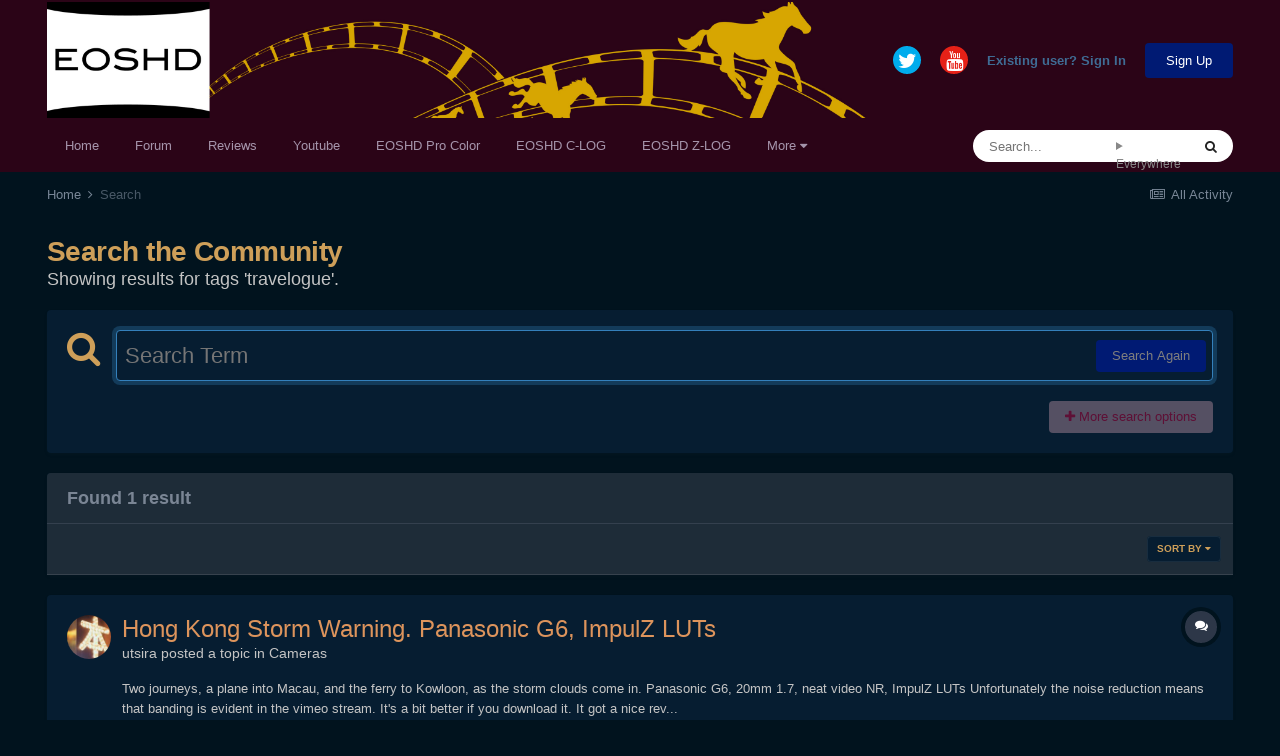

--- FILE ---
content_type: text/html;charset=UTF-8
request_url: https://www.eoshd.com/comments/tags/travelogue/
body_size: 13043
content:
<!DOCTYPE html>
<html lang="en-US" dir="ltr">
	<head>
		<meta charset="utf-8">
        
		<title>Showing results for tags &#039;travelogue&#039;. - EOSHD Forum</title>
		
		
		
		

	<meta name="viewport" content="width=device-width, initial-scale=1">


	
	
		<meta property="og:image" content="https://www.eoshd.com/comments/uploads/monthly_2020_09/1727741594_neweoshdlogo2020bwcopy.jpg.c9e954bdf23fac56ffe89688cc71e0d3.jpg">
	


	<meta name="twitter:card" content="summary_large_image" />


	
		<meta name="twitter:site" content="@EOSHD" />
	


	
		
			
				<meta name="robots" content="noindex">
			
		
	

	
		
			
				<meta property="og:site_name" content="EOSHD Forum">
			
		
	

	
		
			
				<meta property="og:locale" content="en_US">
			
		
	





<link rel="manifest" href="https://www.eoshd.com/comments/manifest.webmanifest/">
<meta name="msapplication-config" content="https://www.eoshd.com/comments/browserconfig.xml/">
<meta name="msapplication-starturl" content="/comments/">
<meta name="application-name" content="EOSHD.com">
<meta name="apple-mobile-web-app-title" content="EOSHD.com">

	<meta name="theme-color" content="#ffffff">


	<meta name="msapplication-TileColor" content="#ffffff">





	

	
		
			<link rel="icon" sizes="36x36" href="https://www.eoshd.com/comments/uploads/monthly_2020_09/android-chrome-36x36.png">
		
	

	
		
			<link rel="icon" sizes="48x48" href="https://www.eoshd.com/comments/uploads/monthly_2020_09/android-chrome-48x48.png">
		
	

	
		
			<link rel="icon" sizes="72x72" href="https://www.eoshd.com/comments/uploads/monthly_2020_09/android-chrome-72x72.png">
		
	

	
		
			<link rel="icon" sizes="96x96" href="https://www.eoshd.com/comments/uploads/monthly_2020_09/android-chrome-96x96.png">
		
	

	
		
			<link rel="icon" sizes="144x144" href="https://www.eoshd.com/comments/uploads/monthly_2020_09/android-chrome-144x144.png">
		
	

	
		
			<link rel="icon" sizes="192x192" href="https://www.eoshd.com/comments/uploads/monthly_2020_09/android-chrome-192x192.png">
		
	

	
		
			<link rel="icon" sizes="256x256" href="https://www.eoshd.com/comments/uploads/monthly_2020_09/android-chrome-256x256.png">
		
	

	
		
			<link rel="icon" sizes="384x384" href="https://www.eoshd.com/comments/uploads/monthly_2020_09/android-chrome-384x384.png">
		
	

	
		
			<link rel="icon" sizes="512x512" href="https://www.eoshd.com/comments/uploads/monthly_2020_09/android-chrome-512x512.png">
		
	

	
		
			<meta name="msapplication-square70x70logo" content="https://www.eoshd.com/comments/uploads/monthly_2020_09/msapplication-square70x70logo.png"/>
		
	

	
		
			<meta name="msapplication-TileImage" content="https://www.eoshd.com/comments/uploads/monthly_2020_09/msapplication-TileImage.png"/>
		
	

	
		
			<meta name="msapplication-square150x150logo" content="https://www.eoshd.com/comments/uploads/monthly_2020_09/msapplication-square150x150logo.png"/>
		
	

	
		
			<meta name="msapplication-wide310x150logo" content="https://www.eoshd.com/comments/uploads/monthly_2020_09/msapplication-wide310x150logo.png"/>
		
	

	
		
			<meta name="msapplication-square310x310logo" content="https://www.eoshd.com/comments/uploads/monthly_2020_09/msapplication-square310x310logo.png"/>
		
	

	
		
			
				<link rel="apple-touch-icon" href="https://www.eoshd.com/comments/uploads/monthly_2020_09/apple-touch-icon-57x57.png">
			
		
	

	
		
			
				<link rel="apple-touch-icon" sizes="60x60" href="https://www.eoshd.com/comments/uploads/monthly_2020_09/apple-touch-icon-60x60.png">
			
		
	

	
		
			
				<link rel="apple-touch-icon" sizes="72x72" href="https://www.eoshd.com/comments/uploads/monthly_2020_09/apple-touch-icon-72x72.png">
			
		
	

	
		
			
				<link rel="apple-touch-icon" sizes="76x76" href="https://www.eoshd.com/comments/uploads/monthly_2020_09/apple-touch-icon-76x76.png">
			
		
	

	
		
			
				<link rel="apple-touch-icon" sizes="114x114" href="https://www.eoshd.com/comments/uploads/monthly_2020_09/apple-touch-icon-114x114.png">
			
		
	

	
		
			
				<link rel="apple-touch-icon" sizes="120x120" href="https://www.eoshd.com/comments/uploads/monthly_2020_09/apple-touch-icon-120x120.png">
			
		
	

	
		
			
				<link rel="apple-touch-icon" sizes="144x144" href="https://www.eoshd.com/comments/uploads/monthly_2020_09/apple-touch-icon-144x144.png">
			
		
	

	
		
			
				<link rel="apple-touch-icon" sizes="152x152" href="https://www.eoshd.com/comments/uploads/monthly_2020_09/apple-touch-icon-152x152.png">
			
		
	

	
		
			
				<link rel="apple-touch-icon" sizes="180x180" href="https://www.eoshd.com/comments/uploads/monthly_2020_09/apple-touch-icon-180x180.png">
			
		
	





<link rel="preload" href="//www.eoshd.com/comments/applications/core/interface/font/fontawesome-webfont.woff2?v=4.7.0" as="font" crossorigin="anonymous">
		




	<link rel='stylesheet' href='https://www.eoshd.com/comments/uploads/css_built_6/341e4a57816af3ba440d891ca87450ff_framework.css?v=d72f08c3d11765323779' media='all'>

	<link rel='stylesheet' href='https://www.eoshd.com/comments/uploads/css_built_6/05e81b71abe4f22d6eb8d1a929494829_responsive.css?v=d72f08c3d11765323779' media='all'>

	<link rel='stylesheet' href='https://www.eoshd.com/comments/uploads/css_built_6/90eb5adf50a8c640f633d47fd7eb1778_core.css?v=d72f08c3d11765323779' media='all'>

	<link rel='stylesheet' href='https://www.eoshd.com/comments/uploads/css_built_6/5a0da001ccc2200dc5625c3f3934497d_core_responsive.css?v=d72f08c3d11765323779' media='all'>

	<link rel='stylesheet' href='https://www.eoshd.com/comments/uploads/css_built_6/f2ef08fd7eaff94a9763df0d2e2aaa1f_streams.css?v=d72f08c3d11765323779' media='all'>

	<link rel='stylesheet' href='https://www.eoshd.com/comments/uploads/css_built_6/802f8406e60523fd5b2af0bb4d7ccf04_search.css?v=d72f08c3d11765323779' media='all'>

	<link rel='stylesheet' href='https://www.eoshd.com/comments/uploads/css_built_6/ae8d39c59d6f1b4d32a059629f12aaf5_search_responsive.css?v=d72f08c3d11765323779' media='all'>





<link rel='stylesheet' href='https://www.eoshd.com/comments/uploads/css_built_6/258adbb6e4f3e83cd3b355f84e3fa002_custom.css?v=d72f08c3d11765323779' media='all'>




		

	
	<script type='text/javascript'>
		var ipsDebug = false;		
	
		var CKEDITOR_BASEPATH = '//www.eoshd.com/comments/applications/core/interface/ckeditor/ckeditor/';
	
		var ipsSettings = {
			
			
			cookie_path: "/comments/",
			
			cookie_prefix: "ips4_",
			
			
			cookie_ssl: true,
			
			upload_imgURL: "https://www.eoshd.com/comments/uploads/set_resources_6/0cb563f8144768654a2205065d13abd6_upload.png",
			message_imgURL: "https://www.eoshd.com/comments/uploads/set_resources_6/0cb563f8144768654a2205065d13abd6_message.png",
			notification_imgURL: "https://www.eoshd.com/comments/uploads/set_resources_6/0cb563f8144768654a2205065d13abd6_notification.png",
			baseURL: "//www.eoshd.com/comments/",
			jsURL: "//www.eoshd.com/comments/applications/core/interface/js/js.php",
			csrfKey: "8dc9ddbdcddea98cd644222f3ad7ef87",
			antiCache: "d72f08c3d11765323779",
			jsAntiCache: "d72f08c3d11731338665",
			disableNotificationSounds: true,
			useCompiledFiles: true,
			links_external: true,
			memberID: 0,
			lazyLoadEnabled: true,
			blankImg: "//www.eoshd.com/comments/applications/core/interface/js/spacer.png",
			googleAnalyticsEnabled: false,
			matomoEnabled: false,
			viewProfiles: true,
			mapProvider: 'none',
			mapApiKey: '',
			pushPublicKey: "BDAYIBJUf7cXyeMzNWRjOwI_wJ3IajwgJmkzxSS_BBN2KyfqUr2pwWu7L-ZH12HXAjNOTYfW9ctd5GaZcPD79pA",
			relativeDates: true
		};
		
		
		
		
			ipsSettings['maxImageDimensions'] = {
				width: 1000,
				height: 750
			};
		
		
	</script>





<script type='text/javascript' src='https://www.eoshd.com/comments/uploads/javascript_global/root_library.js?v=d72f08c3d11731338665' data-ips></script>


<script type='text/javascript' src='https://www.eoshd.com/comments/uploads/javascript_global/root_js_lang_1.js?v=d72f08c3d11731338665' data-ips></script>


<script type='text/javascript' src='https://www.eoshd.com/comments/uploads/javascript_global/root_framework.js?v=d72f08c3d11731338665' data-ips></script>


<script type='text/javascript' src='https://www.eoshd.com/comments/uploads/javascript_core/global_global_core.js?v=d72f08c3d11731338665' data-ips></script>


<script type='text/javascript' src='https://www.eoshd.com/comments/uploads/javascript_global/root_front.js?v=d72f08c3d11731338665' data-ips></script>


<script type='text/javascript' src='https://www.eoshd.com/comments/uploads/javascript_core/front_front_core.js?v=d72f08c3d11731338665' data-ips></script>


<script type='text/javascript' src='https://www.eoshd.com/comments/uploads/javascript_core/front_front_search.js?v=d72f08c3d11731338665' data-ips></script>


<script type='text/javascript' src='https://www.eoshd.com/comments/uploads/javascript_core/front_app.js?v=d72f08c3d11731338665' data-ips></script>


<script type='text/javascript' src='https://www.eoshd.com/comments/uploads/javascript_global/root_map.js?v=d72f08c3d11731338665' data-ips></script>



	<script type='text/javascript'>
		
			ips.setSetting( 'date_format', jQuery.parseJSON('"mm\/dd\/yy"') );
		
			ips.setSetting( 'date_first_day', jQuery.parseJSON('0') );
		
			ips.setSetting( 'ipb_url_filter_option', jQuery.parseJSON('"none"') );
		
			ips.setSetting( 'url_filter_any_action', jQuery.parseJSON('"allow"') );
		
			ips.setSetting( 'bypass_profanity', jQuery.parseJSON('0') );
		
			ips.setSetting( 'emoji_style', jQuery.parseJSON('"native"') );
		
			ips.setSetting( 'emoji_shortcodes', jQuery.parseJSON('true') );
		
			ips.setSetting( 'emoji_ascii', jQuery.parseJSON('true') );
		
			ips.setSetting( 'emoji_cache', jQuery.parseJSON('1650761688') );
		
			ips.setSetting( 'image_jpg_quality', jQuery.parseJSON('85') );
		
			ips.setSetting( 'cloud2', jQuery.parseJSON('false') );
		
			ips.setSetting( 'isAnonymous', jQuery.parseJSON('false') );
		
		
	</script>



<script type='application/ld+json'>
{
    "@context": "http://www.schema.org",
    "publisher": "https://www.eoshd.com/comments/#organization",
    "@type": "WebSite",
    "@id": "https://www.eoshd.com/comments/#website",
    "mainEntityOfPage": "https://www.eoshd.com/comments/",
    "name": "EOSHD Forum",
    "url": "https://www.eoshd.com/comments/",
    "potentialAction": {
        "type": "SearchAction",
        "query-input": "required name=query",
        "target": "https://www.eoshd.com/comments/search/?q={query}"
    },
    "inLanguage": [
        {
            "@type": "Language",
            "name": "English (USA)",
            "alternateName": "en-US"
        }
    ]
}	
</script>

<script type='application/ld+json'>
{
    "@context": "http://www.schema.org",
    "@type": "Organization",
    "@id": "https://www.eoshd.com/comments/#organization",
    "mainEntityOfPage": "https://www.eoshd.com/comments/",
    "name": "EOSHD Forum",
    "url": "https://www.eoshd.com/comments/",
    "logo": {
        "@type": "ImageObject",
        "@id": "https://www.eoshd.com/comments/#logo",
        "url": "https://www.eoshd.com/comments/uploads/monthly_2020_09/eoshd-logo-forum-new-2020.jpg.b0bd3e61ba80f55977d99c0fffeca5e6.jpg"
    },
    "sameAs": [
        "https://twitter.com/EOSHD",
        "https://www.youtube.com/user/EOSHDtube"
    ]
}	
</script>

<script type='application/ld+json'>
{
    "@context": "http://schema.org",
    "@type": "BreadcrumbList",
    "itemListElement": [
        {
            "@type": "ListItem",
            "position": 1,
            "item": {
                "@id": "https://www.eoshd.com/comments/search/",
                "name": "Search"
            }
        }
    ]
}	
</script>


		

	
	<link rel='shortcut icon' href='https://www.eoshd.com/comments/uploads/monthly_2017_09/favicon.ico.8b235de2026d105c00b04d90eb638a2f.ico' type="image/x-icon">

	</head>
	<body class='ipsApp ipsApp_front ipsJS_none ipsClearfix' data-controller='core.front.core.app' data-message="" data-pageApp='core' data-pageLocation='front' data-pageModule='search' data-pageController='search'   >
		
        

        

		  <a href='#ipsLayout_mainArea' class='ipsHide' title='Go to main content on this page' accesskey='m'>Jump to content</a>
		<div id='ipsLayout_header' class='ipsClearfix'>
			





			<header>
				<div class='ipsLayout_container'>
					


<a href='https://www.eoshd.com' id='elLogo' accesskey='1'><img src="https://www.eoshd.com/comments/uploads/monthly_2020_09/eoshd-logo-forum-new-2020.jpg.b0bd3e61ba80f55977d99c0fffeca5e6.jpg" alt='EOSHD Forum'></a>

					
						

	<ul id='elUserNav' class='ipsList_inline cSignedOut ipsResponsive_showDesktop'>
		

	
		<li class='cUserNav_icon'>
			<a href='https://twitter.com/EOSHD' target='_blank' class='cShareLink cShareLink_twitter' rel='noopener noreferrer'><i class='fa fa-twitter'></i></a>
		</li>
	
		<li class='cUserNav_icon'>
			<a href='https://www.youtube.com/user/EOSHDtube' target='_blank' class='cShareLink cShareLink_youtube' rel='noopener noreferrer'><i class='fa fa-youtube'></i></a>
		</li>
	

        
		
        
        
            
            <li id='elSignInLink'>
                <a href='https://www.eoshd.com/comments/login/' id='elUserSignIn'>
                    Existing user? Sign In
                </a>
            </li>
            
        
		
			<li>
				
					<a href='https://www.eoshd.com/comments/register/' data-ipsDialog data-ipsDialog-size='narrow' data-ipsDialog-title='Sign Up' id='elRegisterButton' class='ipsButton ipsButton_normal ipsButton_primary'>Sign Up</a>
				
			</li>
		
	</ul>

						
<ul class='ipsMobileHamburger ipsList_reset ipsResponsive_hideDesktop'>
	<li data-ipsDrawer data-ipsDrawer-drawerElem='#elMobileDrawer'>
		<a href='#'>
			
			
				
			
			
			
			<i class='fa fa-navicon'></i>
		</a>
	</li>
</ul>
					
				</div>
			</header>
			

	<nav data-controller='core.front.core.navBar' class='ipsNavBar_noSubBars ipsResponsive_showDesktop'>
		<div class='ipsNavBar_primary ipsLayout_container ipsNavBar_noSubBars'>
			<ul data-role="primaryNavBar" class='ipsClearfix'>
				


	
		
		
		<li  id='elNavSecondary_15' data-role="navBarItem" data-navApp="core" data-navExt="CustomItem">
			
			
				<a href="https://www.eoshd.com"  data-navItem-id="15" >
					Home<span class='ipsNavBar_active__identifier'></span>
				</a>
			
			
		</li>
	
	

	
		
		
		<li  id='elNavSecondary_16' data-role="navBarItem" data-navApp="core" data-navExt="CustomItem">
			
			
				<a href="https://www.eoshd.com/comments/forum/4-cameras/"  data-navItem-id="16" >
					Forum<span class='ipsNavBar_active__identifier'></span>
				</a>
			
			
		</li>
	
	

	
		
		
		<li  id='elNavSecondary_26' data-role="navBarItem" data-navApp="core" data-navExt="CustomItem">
			
			
				<a href="https://www.eoshd.com/category/review/"  data-navItem-id="26" >
					Reviews<span class='ipsNavBar_active__identifier'></span>
				</a>
			
			
		</li>
	
	

	
		
		
		<li  id='elNavSecondary_27' data-role="navBarItem" data-navApp="core" data-navExt="CustomItem">
			
			
				<a href="https://www.youtube.com/user/EOSHDtube/videos"  data-navItem-id="27" >
					Youtube<span class='ipsNavBar_active__identifier'></span>
				</a>
			
			
		</li>
	
	

	
		
		
		<li  id='elNavSecondary_17' data-role="navBarItem" data-navApp="core" data-navExt="CustomItem">
			
			
				<a href="https://www.eoshd.com/eoshd-pro-color-hdr-v4-a7-iii-a7r-iii/" target='_blank' rel="noopener" data-navItem-id="17" >
					EOSHD Pro Color<span class='ipsNavBar_active__identifier'></span>
				</a>
			
			
		</li>
	
	

	
		
		
		<li  id='elNavSecondary_19' data-role="navBarItem" data-navApp="core" data-navExt="CustomItem">
			
			
				<a href="https://www.eoshd.com/2016/09/now-available-eoshd-picture-profiles-brings-c-log-canon-dslrs-including-1d-x-mark-ii-5d-mark-iv/" target='_blank' rel="noopener" data-navItem-id="19" >
					EOSHD C-LOG<span class='ipsNavBar_active__identifier'></span>
				</a>
			
			
		</li>
	
	

	
		
		
		<li  id='elNavSecondary_24' data-role="navBarItem" data-navApp="core" data-navExt="CustomItem">
			
			
				<a href="https://www.eoshd.com/eoshd-z-log-nikon-z6-z7-d850/" target='_blank' rel="noopener" data-navItem-id="24" >
					EOSHD Z-LOG<span class='ipsNavBar_active__identifier'></span>
				</a>
			
			
		</li>
	
	

	
		
		
		<li  id='elNavSecondary_25' data-role="navBarItem" data-navApp="core" data-navExt="CustomItem">
			
			
				<a href="https://www.eoshd.com/eoshd-shooters-guides/" target='_blank' rel="noopener" data-navItem-id="25" >
					EOSHD Shooter's Guides<span class='ipsNavBar_active__identifier'></span>
				</a>
			
			
		</li>
	
	

				<li class='ipsHide' id='elNavigationMore' data-role='navMore'>
					<a href='#' data-ipsMenu data-ipsMenu-appendTo='#elNavigationMore' id='elNavigationMore_dropdown'>More</a>
					<ul class='ipsNavBar_secondary ipsHide' data-role='secondaryNavBar'>
						<li class='ipsHide' id='elNavigationMore_more' data-role='navMore'>
							<a href='#' data-ipsMenu data-ipsMenu-appendTo='#elNavigationMore_more' id='elNavigationMore_more_dropdown'>More <i class='fa fa-caret-down'></i></a>
							<ul class='ipsHide ipsMenu ipsMenu_auto' id='elNavigationMore_more_dropdown_menu' data-role='moreDropdown'></ul>
						</li>
					</ul>
				</li>
			</ul>
			

	<div id="elSearchWrapper">
		<div id='elSearch' data-controller="core.front.core.quickSearch">
			<form accept-charset='utf-8' action='//www.eoshd.com/comments/search/?do=quicksearch' method='post'>
                <input type='search' id='elSearchField' placeholder='Search...' name='q' autocomplete='off' aria-label='Search'>
                <details class='cSearchFilter' style="font-size:12px;width:150px;padding-top:7px;color:#888888;">
                    <summary class='cSearchFilter__text'></summary>
                    <ul class='cSearchFilter__menu' style="background:#ffffff;padding-right:10px;padding-left:10px;width:150px;">
                        
                        <li><label><input type="radio" name="type" value="all"  checked><span class='cSearchFilter__menuText'>Everywhere</span></label></li>
                        
                        
                            <li><label><input type="radio" name="type" value="core_statuses_status"><span class='cSearchFilter__menuText'>Status Updates</span></label></li>
                        
                            <li><label><input type="radio" name="type" value="forums_topic"><span class='cSearchFilter__menuText'>Topics</span></label></li>
                        
                            <li><label><input type="radio" name="type" value="cms_pages_pageitem"><span class='cSearchFilter__menuText'>Pages</span></label></li>
                        
                            <li><label><input type="radio" name="type" value="cms_records1"><span class='cSearchFilter__menuText'>Article</span></label></li>
                        
                            <li><label><input type="radio" name="type" value="core_members"><span class='cSearchFilter__menuText'>Members</span></label></li>
                        
                    </ul>
                </details>
				<button class='cSearchSubmit' type="submit" aria-label='Search'><i class="fa fa-search"></i></button>
			</form>
		</div>
	</div>

		</div>
	</nav>

			
<ul id='elMobileNav' class='ipsResponsive_hideDesktop' data-controller='core.front.core.mobileNav'>
	
		
			<li id='elMobileBreadcrumb'>
				<a href='https://www.eoshd.com/comments/'>
					<span>Home</span>
				</a>
			</li>
		
	
	
	
	<li >
		<a data-action="defaultStream" href='https://www.eoshd.com/comments/discover/'><i class="fa fa-newspaper-o" aria-hidden="true"></i></a>
	</li>

	

	
		<li class='ipsJS_show'>
			<a href='https://www.eoshd.com/comments/search/'><i class='fa fa-search'></i></a>
		</li>
	
</ul>
		</div>
		<main id='ipsLayout_body' class='ipsLayout_container'>
			<div id='ipsLayout_contentArea'>
				<div id='ipsLayout_contentWrapper'>
					
<nav class='ipsBreadcrumb ipsBreadcrumb_top ipsFaded_withHover'>
	

	<ul class='ipsList_inline ipsPos_right'>
		
		<li >
			<a data-action="defaultStream" class='ipsType_light '  href='https://www.eoshd.com/comments/discover/'><i class="fa fa-newspaper-o" aria-hidden="true"></i> <span>All Activity</span></a>
		</li>
		
	</ul>

	<ul data-role="breadcrumbList">
		<li>
			<a title="Home" href='https://www.eoshd.com/comments/'>
				<span>Home <i class='fa fa-angle-right'></i></span>
			</a>
		</li>
		
		
			<li>
				
					<a href='https://www.eoshd.com/comments/search/'>
						<span>Search </span>
					</a>
				
			</li>
		
	</ul>
</nav>
					
					<div id='ipsLayout_mainArea'>
						
						
						
						

	




						

<div data-controller='core.front.search.main' data-baseURL='https://www.eoshd.com/comments/search/'>
	<div class='ipsResponsive_hidePhone ipsPageHeader'>
		<h1 class='ipsType_pageTitle'>Search the Community</h1>
		<p class='ipsType_reset ipsType_large ' data-role='searchBlurb'>Showing results for tags &#039;travelogue&#039;.</p>
	</div>
	
	

	<div class='ipsBox ipsPadding ipsResponsive_pull ipsMargin_top' data-controller='core.front.search.filters' id='elSearchFilters'>
		


<form accept-charset='utf-8' class="ipsForm ipsForm_vertical" method='post' action='https://www.eoshd.com/comments/tags/travelogue/' data-ipsForm id='elSearchFilters_content'>
	<input type="hidden" name="form_submitted" value="1">
	
		<input type="hidden" name="csrfKey" value="8dc9ddbdcddea98cd644222f3ad7ef87">
	
		<input type="hidden" name="sortby" value="relevancy">
	

	

	<div class='ipsFlex ipsFlex-ai:start ipsGap cSearchMainBar'>
		<button type='submit' class='ipsFlex-flex:00 cSearchPretendButton' tabindex='-1'><i class='fa fa-search ipsType_huge'></i></button>
		<div class='ipsFlex-flex:11'>
			<div class='cSearchWrapper'>
				<input type='text' id='elMainSearchInput' name='q' value='' placeholder='Search Term' autofocus class='ipsField_primary ipsField_fullWidth'>
				<div class='cSearchWrapper__button'>
					<button type='submit' id='elSearchSubmit' class='ipsButton ipsButton_primary ipsButton_verySmall ipsPos_right ipsResponsive_hidePhone ' data-action='searchAgain'>Search Again</button>
				</div>
			</div>
			<div class='ipsFlex ipsFlex-ai:center ipsFlex-fw:wrap'>
				<div class='ipsFlex-flex:11 ipsType_brandedLinks'>
					<div class='ipsMargin_top' data-role="hints">
					

			
				</div>
				</div>
				<div>
					<p class='ipsType_reset ipsMargin_top ' data-action='showFilters'>
						<a href='#' class='ipsButton ipsButton_light ipsButton_verySmall'><i class='fa fa-plus'></i> More search options</a>
					</p>
				</div>
			</div>
		</div>
	</div>

	<div data-role='searchFilters' class='ipsSpacer_top ipsBox ipsBox--child ipsHide'>
		
		<div class='ipsTabs ipsTabs_stretch ipsClearfix' id='elTabs_search' data-ipsTabBar data-ipsTabBar-contentArea='#elTabs_search_content'>
			<a href="#elTabs_search" data-action="expandTabs"><i class="fa fa-caret-down"></i></a>
			<ul role='tablist'>
				<li>
					<a href='#' id="elTab_searchContent" class="ipsTabs_item ipsTabs_activeItem ipsType_center" title="Search in our content" role="tab" aria-selected="true">
						Content Search
					</a>
				</li>
				<li>
					<a href='#' id="elTab_searchMembers" class="ipsTabs_item  ipsType_center" title="Search our members" role="tab" >
						Member Search
					</a>
				</li>
			</ul>
		</div>
		
		<section id='elTabs_search_content' class='ipsTabs_panels'>
			<div id='ipsTabs_elTabs_search_elTab_searchContent_panel' class='ipsTabs_panel' data-tabType='content'>
				<div class='ipsPad_double'>
					<div class=''>		
						<ul class='ipsList_reset'>
							
								
									<li class='ipsSpacer_half  ipsFieldRow_fullWidth' data-role='searchTags'>
										<h3 class="ipsType_reset ipsType_large cStreamForm_title ipsSpacer_bottom ipsSpacer_half">Search By Tags</h3>
										



	





	
		


<div>

<textarea
	name="tags"
	id='elInput_tags'
	class=""
	
	
	
	
	data-ipsAutocomplete
	
	data-ipsAutocomplete-forceLower
	data-ipsAutocomplete-lang='ac_optional'
	
	
	
	
	
	
	
	
	
	data-ipsAutocomplete-minimized
>travelogue</textarea>




</div>









										<span class='ipsType_light ipsType_small'>Type tags separated by commas.</span>
									</li>
								
								
									<li class='ipsSpacer_top ipsSpacer_half ipsHide' data-role='searchTermsOrTags'>
										<ul class='ipsFieldRow_content ipsList_reset'>
											<li class='ipsFieldRow_inlineCheckbox'>
												<span class='ipsCustomInput'>
													<input type='radio' name="eitherTermsOrTags" value="or" id='elRadio_eitherTermsOrTags_or' checked>
													<span></span>
												</span> <label for='elRadio_eitherTermsOrTags_or'>Match term <strong>OR</strong> tags</label>
											</li>
											<li class='ipsFieldRow_inlineCheckbox'>
												<span class='ipsCustomInput'>
													<input type='radio' name="eitherTermsOrTags" value="and" id='elRadio_eitherTermsOrTags_and' >
													<span></span>
												</span> <label for='elRadio_eitherTermsOrTags_and'>Match term <strong>AND</strong> tags</label>
											</li>
										</ul>
									</li>
								
							
							
								<li class='ipsSpacer_top ipsHide ipsFieldRow_fullWidth' data-role='searchAuthors'>
									<h3 class="ipsType_reset ipsType_large cStreamForm_title ipsSpacer_bottom ipsSpacer_half">Search By Author</h3>
									



	






<div>

<textarea
	name="author"
	id='elInput_author'
	class=""
	
	
	
	
	data-ipsAutocomplete
	
	
	data-ipsAutocomplete-lang='mem_optional'
	data-ipsAutocomplete-maxItems='1'
	
		data-ipsAutocomplete-unique
	
	
		data-ipsAutocomplete-dataSource="https://www.eoshd.com/comments/index.php?app=core&amp;module=system&amp;controller=ajax&amp;do=findMember"
		data-ipsAutocomplete-queryParam='input'
	
	
		data-ipsAutocomplete-resultItemTemplate="core.autocomplete.memberItem"
	
	
	
	data-ipsAutocomplete-minAjaxLength='3'
	data-ipsAutocomplete-disallowedCharacters='[]'
	data-ipsAutocomplete-commaTrigger='false'
	
></textarea>




</div>









								</li>
							
						</ul>
						
							<ul class="ipsList_inline ipsType_normal ipsJS_show">
								
								
									<li><a href="#" data-action="searchByAuthors" data-opens='searchAuthors'><i class="fa fa-plus"></i> Search By Author</a></li>
								
							</ul>
						
					</div>

					<div class='ipsGrid ipsGrid_collapsePhone ipsSpacer_top ipsSpacer_double'>
						
							
							<div class='ipsGrid_span3'>
								<h3 class="ipsType_reset ipsType_large cStreamForm_title ipsSpacer_bottom ipsSpacer_half">Content Type</h3>
								<ul class="ipsSideMenu_list ipsSideMenu_withRadios ipsSideMenu_small ipsType_normal" data-role='searchApp' data-ipsSideMenu data-ipsSideMenu-type="radio" data-ipsSideMenu-responsive="false">
									
										
										<li>
											<span id='elSearchToggle_' class='ipsSideMenu_item ipsSideMenu_itemActive' data-ipsMenuValue=''>
												<input type="radio" name="type" value="" checked id="elRadio_type_" data-control="toggle" data-toggles="club" data-toggle-visibleCheck='#elSearchToggle_'>
												<label for='elRadio_type_' id='elField_type__label' data-role='searchAppTitle'>All Content</label>
											</span>
										</li>
									
										
										<li>
											<span id='elSearchToggle_core_statuses_status' class='ipsSideMenu_item ' data-ipsMenuValue='core_statuses_status'>
												<input type="radio" name="type" value="core_statuses_status"  id="elRadio_type_core_statuses_status" data-control="toggle" data-toggles="core_statuses_status_node,search_min_comments" data-toggle-visibleCheck='#elSearchToggle_core_statuses_status'>
												<label for='elRadio_type_core_statuses_status' id='elField_type_core_statuses_status_label' data-role='searchAppTitle'>Status Updates</label>
											</span>
										</li>
									
										
										<li>
											<span id='elSearchToggle_forums_topic' class='ipsSideMenu_item ' data-ipsMenuValue='forums_topic'>
												<input type="radio" name="type" value="forums_topic"  id="elRadio_type_forums_topic" data-control="toggle" data-toggles="forums_topic_node,search_min_views,search_min_replies" data-toggle-visibleCheck='#elSearchToggle_forums_topic'>
												<label for='elRadio_type_forums_topic' id='elField_type_forums_topic_label' data-role='searchAppTitle'>Topics</label>
											</span>
										</li>
									
										
										<li>
											<span id='elSearchToggle_cms_pages_pageitem' class='ipsSideMenu_item ' data-ipsMenuValue='cms_pages_pageitem'>
												<input type="radio" name="type" value="cms_pages_pageitem"  id="elRadio_type_cms_pages_pageitem" data-control="toggle" data-toggles="cms_pages_pageitem_node" data-toggle-visibleCheck='#elSearchToggle_cms_pages_pageitem'>
												<label for='elRadio_type_cms_pages_pageitem' id='elField_type_cms_pages_pageitem_label' data-role='searchAppTitle'>Pages</label>
											</span>
										</li>
									
										
										<li>
											<span id='elSearchToggle_cms_records1' class='ipsSideMenu_item ' data-ipsMenuValue='cms_records1'>
												<input type="radio" name="type" value="cms_records1"  id="elRadio_type_cms_records1" data-control="toggle" data-toggles="cms_records1_node,search_min_views,search_min_comments,search_min_reviews" data-toggle-visibleCheck='#elSearchToggle_cms_records1'>
												<label for='elRadio_type_cms_records1' id='elField_type_cms_records1_label' data-role='searchAppTitle'>Article</label>
											</span>
										</li>
									
								</ul>
								
								
									<br>
									
										<div id="forums_topic_node">
											<h3 class="ipsType_reset ipsType_large cStreamForm_title ipsSpacer_bottom ipsSpacer_half">Forums</h3>
											
<div class='ipsSelectTree ipsJS_show' data-name='forums_topic_node' data-ipsSelectTree data-ipsSelectTree-url="https://www.eoshd.com/comments/tags/travelogue/?_nodeSelectName=forums_topic_node" data-ipsSelectTree-multiple data-ipsSelectTree-selected='[]'>
	<input type="hidden" name="forums_topic_node" value="" data-role="nodeValue">
	<div class='ipsSelectTree_value ipsSelectTree_placeholder'></div>
	<span class='ipsSelectTree_expand'><i class='fa fa-chevron-down'></i></span>
	<div class='ipsSelectTree_nodes ipsHide'>
		<div data-role='nodeList' class='ipsScrollbar'>
			
				

	<ul class='ipsList_reset'>
		
			
				<li>
					
						
							<div class='ipsSelectTree_item ipsSelectTree_itemDisabled ipsSelectTree_withChildren ipsSelectTree_itemOpen' data-id="24" data-breadcrumb='[]' data-childrenloaded="true">
								
									<a href='#' data-action="getChildren" class='ipsSelectTree_toggle'></a>
								
								<span data-role="nodeTitle">
									
										EOSHD
									
								</span>
							</div>
							
								<div data-role="childWrapper">
									

	<ul class='ipsList_reset'>
		
			
				<li>
					
						<div data-action="nodeSelect" class='ipsSelectTree_item ipsSelectTree_withChildren ' data-id="4" data-breadcrumb='[&quot;EOSHD&quot;]'  >
							
								<a href='#' data-action="getChildren" class='ipsSelectTree_toggle'></a>
							
							<span data-role="nodeTitle">
								
									Cameras
								
							</span>
						</div>
						
					
				</li>
			
		
		
	</ul>

								</div>
							
						
					
				</li>
			
		
		
	</ul>

			
		</div>
		
	</div>
</div>

<noscript>
	
		<a href="https://www.eoshd.com/comments/tags/travelogue/?_nodeSelectName=forums_topic_node&amp;_noJs=1">Click here to reload the page in order to enable certain features</a>
	
</noscript>
										</div>
									
										<div id="cms_records1_node">
											<h3 class="ipsType_reset ipsType_large cStreamForm_title ipsSpacer_bottom ipsSpacer_half">Categories</h3>
											
<div class='ipsSelectTree ipsJS_show' data-name='cms_records1_node' data-ipsSelectTree data-ipsSelectTree-url="https://www.eoshd.com/comments/tags/travelogue/?_nodeSelectName=cms_records1_node" data-ipsSelectTree-multiple data-ipsSelectTree-selected='[]'>
	<input type="hidden" name="cms_records1_node" value="" data-role="nodeValue">
	<div class='ipsSelectTree_value ipsSelectTree_placeholder'></div>
	<span class='ipsSelectTree_expand'><i class='fa fa-chevron-down'></i></span>
	<div class='ipsSelectTree_nodes ipsHide'>
		<div data-role='nodeList' class='ipsScrollbar'>
			
				

	<ul class='ipsList_reset'>
		
			
				<li>
					
						<div data-action="nodeSelect" class='ipsSelectTree_item  ' data-id="1" data-breadcrumb='[]'  >
							
							<span data-role="nodeTitle">
								
									Forum News
								
							</span>
						</div>
						
					
				</li>
			
		
		
	</ul>

			
		</div>
		
	</div>
</div>

<noscript>
	
		<a href="https://www.eoshd.com/comments/tags/travelogue/?_nodeSelectName=cms_records1_node&amp;_noJs=1">Click here to reload the page in order to enable certain features</a>
	
</noscript>
										</div>
									
								
								
								

								<hr class='ipsHr ipsSpacer_both ipsResponsive_showPhone ipsResponsive_block'>
							</div>
						
						<div class='ipsGrid_span9'>
							<div class='ipsGrid_span9' data-role='searchFilters' id='elSearchFiltersMain'>
								<div class='ipsGrid ipsGrid_collapsePhone'>
									<div class='ipsGrid_span6'>
										<h3 class="ipsType_reset ipsType_large cStreamForm_title">Find results in...</h3>
										<ul class='ipsSideMenu_list ipsSideMenu_withRadios ipsSideMenu_small ipsType_normal ipsSpacer_top ipsSpacer_half' role="radiogroup" data-ipsSideMenu data-ipsSideMenu-type="radio" data-ipsSideMenu-responsive="false" data-filterType='searchIn'>
											
												<li>
													<span class='ipsSideMenu_item ipsSideMenu_itemActive' data-ipsMenuValue='all'>
														<input type="radio" name="search_in" value="all" checked id="elRadio_searchIn_full_all">
														<label for='elRadio_searchIn_full_all' id='elField_searchIn_full_label_all'>Content titles and body</label>
													</span>
												</li>
											
												<li>
													<span class='ipsSideMenu_item ' data-ipsMenuValue='titles'>
														<input type="radio" name="search_in" value="titles"  id="elRadio_searchIn_full_titles">
														<label for='elRadio_searchIn_full_titles' id='elField_searchIn_full_label_titles'>Content titles only</label>
													</span>
												</li>
											
										</ul>
									</div>
									<div class='ipsGrid_span6'>
										<h3 class="ipsType_reset ipsType_large cStreamForm_title">Find results that contain...</h3>
										<ul class='ipsSideMenu_list ipsSideMenu_withRadios ipsSideMenu_small ipsType_normal ipsSpacer_top ipsSpacer_half' role="radiogroup" data-ipsSideMenu data-ipsSideMenu-type="radio" data-ipsSideMenu-responsive="false" data-filterType='andOr'>
											
												<li>
													<span class='ipsSideMenu_item ' data-ipsMenuValue='and'>
														<input type="radio" name="search_and_or" value="and"  id="elRadio_andOr_full_and">
														<label for='elRadio_andOr_full_and' id='elField_andOr_full_label_and'><em>All</em> of my search term words</label>
													</span>
												</li>
											
												<li>
													<span class='ipsSideMenu_item ipsSideMenu_itemActive' data-ipsMenuValue='or'>
														<input type="radio" name="search_and_or" value="or" checked id="elRadio_andOr_full_or">
														<label for='elRadio_andOr_full_or' id='elField_andOr_full_label_or'><em>Any</em> of my search term words</label>
													</span>
												</li>
											
										</ul>
									</div>
								</div>
								<br>
								<div class='ipsGrid ipsGrid_collapsePhone'>
									
										<div class='ipsGrid_span6'>
											<h3 class="ipsType_reset ipsType_large cStreamForm_title">Date Created</h3>
											<ul class="ipsSideMenu_list ipsSideMenu_withRadios ipsSideMenu_small ipsType_normal ipsSpacer_top ipsSpacer_half" role="radiogroup" data-ipsSideMenu data-ipsSideMenu-type="radio" data-ipsSideMenu-responsive="false" data-filterType='dateCreated'>
												
													<li>
														<span class='ipsSideMenu_item ipsSideMenu_itemActive' data-ipsMenuValue='any'>
															<input type="radio" name="startDate" value="any" checked id="elRadio_startDate_any">
															<label for='elRadio_startDate_any' id='elField_startDate_label_any'>Any</label>
														</span>
													</li>
												
													<li>
														<span class='ipsSideMenu_item ' data-ipsMenuValue='day'>
															<input type="radio" name="startDate" value="day"  id="elRadio_startDate_day">
															<label for='elRadio_startDate_day' id='elField_startDate_label_day'>Last 24 hours</label>
														</span>
													</li>
												
													<li>
														<span class='ipsSideMenu_item ' data-ipsMenuValue='week'>
															<input type="radio" name="startDate" value="week"  id="elRadio_startDate_week">
															<label for='elRadio_startDate_week' id='elField_startDate_label_week'>Last week</label>
														</span>
													</li>
												
													<li>
														<span class='ipsSideMenu_item ' data-ipsMenuValue='month'>
															<input type="radio" name="startDate" value="month"  id="elRadio_startDate_month">
															<label for='elRadio_startDate_month' id='elField_startDate_label_month'>Last month</label>
														</span>
													</li>
												
													<li>
														<span class='ipsSideMenu_item ' data-ipsMenuValue='six_months'>
															<input type="radio" name="startDate" value="six_months"  id="elRadio_startDate_six_months">
															<label for='elRadio_startDate_six_months' id='elField_startDate_label_six_months'>Last six months</label>
														</span>
													</li>
												
													<li>
														<span class='ipsSideMenu_item ' data-ipsMenuValue='year'>
															<input type="radio" name="startDate" value="year"  id="elRadio_startDate_year">
															<label for='elRadio_startDate_year' id='elField_startDate_label_year'>Last year</label>
														</span>
													</li>
												
													<li>
														<span class='ipsSideMenu_item ' data-ipsMenuValue='custom'>
															<input type="radio" name="startDate" value="custom"  id="elRadio_startDate_custom">
															<label for='elRadio_startDate_custom' id='elField_startDate_label_custom'>Custom</label>
														</span>
													</li>
												
												<li class='ipsGrid ipsGrid_collapsePhone cStreamForm_dates ipsAreaBackground_light ipsPad_half ipsJS_hide' data-role="dateForm">
													<div class='ipsGrid_span6'>
														<h4 class='ipsType_minorHeading'>started by</h4>
														<input type='date' name='startDateCustom[start]' data-control='date' data-role='start' value=''>	
													</div>
													<div class='ipsGrid_span6'>
														<h4 class='ipsType_minorHeading'>end</h4>
														<input type='date' name='startDateCustom[end]' data-control='date' data-role='end' value=''>
													</div>
												</li>
											</ul>
											<hr class='ipsHr ipsSpacer_both ipsResponsive_showPhone ipsResponsive_block'>
										</div>
									
									
										<div class='ipsGrid_span6'>
											<h3 class="ipsType_reset ipsType_large cStreamForm_title">Last Updated</h3>
											<ul class="ipsSideMenu_list ipsSideMenu_withRadios ipsSideMenu_small ipsType_normal ipsSpacer_top ipsSpacer_half" role="radiogroup" data-ipsSideMenu data-ipsSideMenu-type="radio" data-ipsSideMenu-responsive="false" data-filterType='dateUpdated'>
												
													<li>
														<span class='ipsSideMenu_item ipsSideMenu_itemActive' data-ipsMenuValue='any'>
															<input type="radio" name="updatedDate" value="any" checked id="elRadio_updatedDate_any">
															<label for='elRadio_updatedDate_any' id='elField_updatedDate_label_any'>Any</label>
														</span>
													</li>
												
													<li>
														<span class='ipsSideMenu_item ' data-ipsMenuValue='day'>
															<input type="radio" name="updatedDate" value="day"  id="elRadio_updatedDate_day">
															<label for='elRadio_updatedDate_day' id='elField_updatedDate_label_day'>Last 24 hours</label>
														</span>
													</li>
												
													<li>
														<span class='ipsSideMenu_item ' data-ipsMenuValue='week'>
															<input type="radio" name="updatedDate" value="week"  id="elRadio_updatedDate_week">
															<label for='elRadio_updatedDate_week' id='elField_updatedDate_label_week'>Last week</label>
														</span>
													</li>
												
													<li>
														<span class='ipsSideMenu_item ' data-ipsMenuValue='month'>
															<input type="radio" name="updatedDate" value="month"  id="elRadio_updatedDate_month">
															<label for='elRadio_updatedDate_month' id='elField_updatedDate_label_month'>Last month</label>
														</span>
													</li>
												
													<li>
														<span class='ipsSideMenu_item ' data-ipsMenuValue='six_months'>
															<input type="radio" name="updatedDate" value="six_months"  id="elRadio_updatedDate_six_months">
															<label for='elRadio_updatedDate_six_months' id='elField_updatedDate_label_six_months'>Last six months</label>
														</span>
													</li>
												
													<li>
														<span class='ipsSideMenu_item ' data-ipsMenuValue='year'>
															<input type="radio" name="updatedDate" value="year"  id="elRadio_updatedDate_year">
															<label for='elRadio_updatedDate_year' id='elField_updatedDate_label_year'>Last year</label>
														</span>
													</li>
												
													<li>
														<span class='ipsSideMenu_item ' data-ipsMenuValue='custom'>
															<input type="radio" name="updatedDate" value="custom"  id="elRadio_updatedDate_custom">
															<label for='elRadio_updatedDate_custom' id='elField_updatedDate_label_custom'>Custom</label>
														</span>
													</li>
												
												<li class='ipsGrid ipsGrid_collapsePhone cStreamForm_dates ipsAreaBackground_light ipsPad_half ipsJS_hide' data-role="dateForm">
													<div class='ipsGrid_span6'>
														<h4 class='ipsType_minorHeading'>started by</h4>
														<input type='date' name='updatedDateCustom[start]' data-control='date' data-role='start' value=''>	
													</div>
													<div class='ipsGrid_span6'>
														<h4 class='ipsType_minorHeading'>end</h4>
														<input type='date' name='updatedDateCustom[end]' data-control='date' data-role='end' value=''>
													</div>
												</li>
											</ul>
										</div>
									
								</div>

								<hr class='ipsHr'>

								<h3 class="ipsType_reset ipsType_large cStreamForm_title" id="elSearch_filter_by_number">Filter by number of...</h3>
								<ul class="ipsList_inline ipsSpacer_top ipsSpacer_half ipsType_normal">
									
										
									
										
									
										
									
										
									
										
									
										
									
										
									
										
									
										
									
										
									
										
											<li id='search_min_comments'>
												<a href="#elSearch_search_min_comments_menu" data-ipsMenu data-ipsMenu-appendTo='#elSearchFilters_content' data-ipsMenu-closeOnClick='false' id='elSearch_search_min_comments' data-role='search_min_comments_link'><span class='ipsBadge ipsBadge_small ipsBadge_style1 ipsHide' data-role='fieldCount'>0</span> Comments <i class='fa fa-caret-down'></i></a>
												<div class='ipsMenu ipsMenu_medium ipsFieldRow_fullWidth ipsPad ipsHide' id='elSearch_search_min_comments_menu'>
													<h4 class="ipsType_reset ipsType_minorHeading ipsSpacer_bottom ipsSpacer_half">Minimum number of comments</h4>
													<div class='ipsFieldRow_fullWidth'>
														


<input
	type="number"
	name="search_min_comments"
	
	size="5"
	
	
		value="0"
	
	class="ipsField_short"
	
		min="0"
	
	
	
		step="any"
	
	
	
>




													</div>
												</div>
											</li>
										
									
										
											<li id='search_min_replies'>
												<a href="#elSearch_search_min_replies_menu" data-ipsMenu data-ipsMenu-appendTo='#elSearchFilters_content' data-ipsMenu-closeOnClick='false' id='elSearch_search_min_replies' data-role='search_min_replies_link'><span class='ipsBadge ipsBadge_small ipsBadge_style1 ipsHide' data-role='fieldCount'>0</span> Replies <i class='fa fa-caret-down'></i></a>
												<div class='ipsMenu ipsMenu_medium ipsFieldRow_fullWidth ipsPad ipsHide' id='elSearch_search_min_replies_menu'>
													<h4 class="ipsType_reset ipsType_minorHeading ipsSpacer_bottom ipsSpacer_half">Minimum number of replies</h4>
													<div class='ipsFieldRow_fullWidth'>
														


<input
	type="number"
	name="search_min_replies"
	
	size="5"
	
	
		value="0"
	
	class="ipsField_short"
	
		min="0"
	
	
	
		step="any"
	
	
	
>




													</div>
												</div>
											</li>
										
									
										
											<li id='search_min_reviews'>
												<a href="#elSearch_search_min_reviews_menu" data-ipsMenu data-ipsMenu-appendTo='#elSearchFilters_content' data-ipsMenu-closeOnClick='false' id='elSearch_search_min_reviews' data-role='search_min_reviews_link'><span class='ipsBadge ipsBadge_small ipsBadge_style1 ipsHide' data-role='fieldCount'>0</span> Reviews <i class='fa fa-caret-down'></i></a>
												<div class='ipsMenu ipsMenu_medium ipsFieldRow_fullWidth ipsPad ipsHide' id='elSearch_search_min_reviews_menu'>
													<h4 class="ipsType_reset ipsType_minorHeading ipsSpacer_bottom ipsSpacer_half">Minimum number of reviews</h4>
													<div class='ipsFieldRow_fullWidth'>
														


<input
	type="number"
	name="search_min_reviews"
	
	size="5"
	
	
		value="0"
	
	class="ipsField_short"
	
		min="0"
	
	
	
		step="any"
	
	
	
>




													</div>
												</div>
											</li>
										
									
										
											<li id='search_min_views'>
												<a href="#elSearch_search_min_views_menu" data-ipsMenu data-ipsMenu-appendTo='#elSearchFilters_content' data-ipsMenu-closeOnClick='false' id='elSearch_search_min_views' data-role='search_min_views_link'><span class='ipsBadge ipsBadge_small ipsBadge_style1 ipsHide' data-role='fieldCount'>0</span> Views <i class='fa fa-caret-down'></i></a>
												<div class='ipsMenu ipsMenu_medium ipsFieldRow_fullWidth ipsPad ipsHide' id='elSearch_search_min_views_menu'>
													<h4 class="ipsType_reset ipsType_minorHeading ipsSpacer_bottom ipsSpacer_half">Minimum number of views</h4>
													<div class='ipsFieldRow_fullWidth'>
														


<input
	type="number"
	name="search_min_views"
	
	size="5"
	
	
		value="0"
	
	class="ipsField_short"
	
		min="0"
	
	
	
		step="any"
	
	
	
>




													</div>
												</div>
											</li>
										
									
								</ul>
							</div>
						</div>
					</div>
				</div>
			</div>
			
				<div id='ipsTabs_elTabs_search_elTab_searchMembers_panel' class='ipsTabs_panel' data-tabType='members'>
					
					
					
					<div class='ipsPad_double'>
						<span class='ipsJS_hide'>
							<input type="radio" name="type" value="core_members"  id="elRadio_type_core_members">
							<label for='elRadio_type_core_members' id='elField_type_core_members_label' data-role='searchAppTitle'>Members</label>
						</span>
						<div class='ipsGrid ipsGrid_collapsePhone'>
							<div class='ipsGrid_span4'>
								
									<h3 class="ipsType_reset ipsType_large cStreamForm_title">Joined</h3>
									<ul class="ipsSideMenu_list ipsSideMenu_withRadios ipsSideMenu_small ipsType_normal ipsSpacer_top ipsSpacer_half" role="radiogroup" data-ipsSideMenu data-ipsSideMenu-type="radio" data-ipsSideMenu-responsive="false" data-filterType='joinedDate'>
										
											<li>
												<span class='ipsSideMenu_item ipsSideMenu_itemActive' data-ipsMenuValue='any'>
													<input type="radio" name="joinedDate" value="any" checked id="elRadio_joinedDate_any">
													<label for='elRadio_joinedDate_any' id='elField_joinedDate_label_any'>Any</label>
												</span>
											</li>
										
											<li>
												<span class='ipsSideMenu_item ' data-ipsMenuValue='day'>
													<input type="radio" name="joinedDate" value="day"  id="elRadio_joinedDate_day">
													<label for='elRadio_joinedDate_day' id='elField_joinedDate_label_day'>Last 24 hours</label>
												</span>
											</li>
										
											<li>
												<span class='ipsSideMenu_item ' data-ipsMenuValue='week'>
													<input type="radio" name="joinedDate" value="week"  id="elRadio_joinedDate_week">
													<label for='elRadio_joinedDate_week' id='elField_joinedDate_label_week'>Last week</label>
												</span>
											</li>
										
											<li>
												<span class='ipsSideMenu_item ' data-ipsMenuValue='month'>
													<input type="radio" name="joinedDate" value="month"  id="elRadio_joinedDate_month">
													<label for='elRadio_joinedDate_month' id='elField_joinedDate_label_month'>Last month</label>
												</span>
											</li>
										
											<li>
												<span class='ipsSideMenu_item ' data-ipsMenuValue='six_months'>
													<input type="radio" name="joinedDate" value="six_months"  id="elRadio_joinedDate_six_months">
													<label for='elRadio_joinedDate_six_months' id='elField_joinedDate_label_six_months'>Last six months</label>
												</span>
											</li>
										
											<li>
												<span class='ipsSideMenu_item ' data-ipsMenuValue='year'>
													<input type="radio" name="joinedDate" value="year"  id="elRadio_joinedDate_year">
													<label for='elRadio_joinedDate_year' id='elField_joinedDate_label_year'>Last year</label>
												</span>
											</li>
										
											<li>
												<span class='ipsSideMenu_item ' data-ipsMenuValue='custom'>
													<input type="radio" name="joinedDate" value="custom"  id="elRadio_joinedDate_custom">
													<label for='elRadio_joinedDate_custom' id='elField_joinedDate_label_custom'>Custom</label>
												</span>
											</li>
										
										<li class='ipsGrid ipsGrid_collapsePhone cStreamForm_dates ipsAreaBackground_light ipsPad_half ipsJS_hide' data-role="dateForm">
											<div class='ipsGrid_span6'>
												<h4 class='ipsType_minorHeading'>started by</h4>
												<input type='date' name='joinedDateCustom[start]' data-control='date' data-role='start' value=''>	
											</div>
											<div class='ipsGrid_span6'>
												<h4 class='ipsType_minorHeading'>end</h4>
												<input type='date' name='joinedDateCustom[end]' data-control='date' data-role='end' value=''>
											</div>
										</li>
									</ul>
									<hr class='ipsHr ipsSpacer_both ipsResponsive_showPhone ipsResponsive_block'>
								
							</div>
							<div class='ipsGrid_span8' data-role='searchFilters' id='elSearchFiltersMembers'>
								<div class='ipsGrid ipsGrid_collapsePhone'>
									<div class='ipsGrid_span6'>
										
											<h3 class="ipsType_reset ipsType_large cStreamForm_title">Group</h3>
											<ul class="ipsSideMenu_list ipsSideMenu_withChecks ipsSideMenu_small ipsType_normal ipsSpacer_top ipsSpacer_half" data-ipsSideMenu data-ipsSideMenu-type="check" data-ipsSideMenu-responsive="false" data-filterType='group'>
												
													<li>
														<span class='ipsSideMenu_item ipsSideMenu_itemActive' data-ipsMenuValue='4'>
															<input type="checkbox" name="group" value="4" checked id="elCheck_group_4">
															<label for='elCheck_group_4' id='elField_group_label_4'>Administrators</label>
														</span>
													</li>
												
													<li>
														<span class='ipsSideMenu_item ipsSideMenu_itemActive' data-ipsMenuValue='5'>
															<input type="checkbox" name="group" value="5" checked id="elCheck_group_5">
															<label for='elCheck_group_5' id='elField_group_label_5'>Banned</label>
														</span>
													</li>
												
													<li>
														<span class='ipsSideMenu_item ipsSideMenu_itemActive' data-ipsMenuValue='11'>
															<input type="checkbox" name="group" value="11" checked id="elCheck_group_11">
															<label for='elCheck_group_11' id='elField_group_label_11'>Member (infrequent)</label>
														</span>
													</li>
												
													<li>
														<span class='ipsSideMenu_item ipsSideMenu_itemActive' data-ipsMenuValue='3'>
															<input type="checkbox" name="group" value="3" checked id="elCheck_group_3">
															<label for='elCheck_group_3' id='elField_group_label_3'>Members</label>
														</span>
													</li>
												
													<li>
														<span class='ipsSideMenu_item ipsSideMenu_itemActive' data-ipsMenuValue='7'>
															<input type="checkbox" name="group" value="7" checked id="elCheck_group_7">
															<label for='elCheck_group_7' id='elField_group_label_7'>Members via Facebook</label>
														</span>
													</li>
												
													<li>
														<span class='ipsSideMenu_item ipsSideMenu_itemActive' data-ipsMenuValue='6'>
															<input type="checkbox" name="group" value="6" checked id="elCheck_group_6">
															<label for='elCheck_group_6' id='elField_group_label_6'>Moderators</label>
														</span>
													</li>
												
													<li>
														<span class='ipsSideMenu_item ipsSideMenu_itemActive' data-ipsMenuValue='9'>
															<input type="checkbox" name="group" value="9" checked id="elCheck_group_9">
															<label for='elCheck_group_9' id='elField_group_label_9'>Sheep</label>
														</span>
													</li>
												
													<li>
														<span class='ipsSideMenu_item ipsSideMenu_itemActive' data-ipsMenuValue='8'>
															<input type="checkbox" name="group" value="8" checked id="elCheck_group_8">
															<label for='elCheck_group_8' id='elField_group_label_8'>Super Members</label>
														</span>
													</li>
												
													<li>
														<span class='ipsSideMenu_item ipsSideMenu_itemActive' data-ipsMenuValue='1'>
															<input type="checkbox" name="group" value="1" checked id="elCheck_group_1">
															<label for='elCheck_group_1' id='elField_group_label_1'>Validating</label>
														</span>
													</li>
												
											</ul>
										
	
										
										
											
												
													
												
													
												
													
												
												
	
												<hr class='ipsHr'>
												<h3 class="ipsType_reset ipsType_large cStreamForm_title ipsSpacer_bottom ipsSpacer_half">Website URL</h3>
												<div class='ipsFieldRow_fullWidth'>
													



	<input
		type="text"
		name="core_pfield_3"
		value=""
		id="elInput_core_pfield_3"
		
		
		
		
		
		
		
	>
	
	
	

												</div>
												
												
											
												
												
	
												<hr class='ipsHr'>
												<h3 class="ipsType_reset ipsType_large cStreamForm_title ipsSpacer_bottom ipsSpacer_half">Facebook</h3>
												<div class='ipsFieldRow_fullWidth'>
													



	<input
		type="text"
		name="core_pfield_14"
		value=""
		id="elInput_core_pfield_14"
		
		
		
		
		
		
		
	>
	
	
	

												</div>
												
												
											
												
												
	
												<hr class='ipsHr'>
												<h3 class="ipsType_reset ipsType_large cStreamForm_title ipsSpacer_bottom ipsSpacer_half">Twitter</h3>
												<div class='ipsFieldRow_fullWidth'>
													



	<input
		type="text"
		name="core_pfield_12"
		value=""
		id="elInput_core_pfield_12"
		
		
		
		
		
		
		
	>
	
	
	

												</div>
												
												
											
												
												
	
												<hr class='ipsHr'>
												<h3 class="ipsType_reset ipsType_large cStreamForm_title ipsSpacer_bottom ipsSpacer_half">WhatsApp</h3>
												<div class='ipsFieldRow_fullWidth'>
													



	<input
		type="text"
		name="core_pfield_13"
		value=""
		id="elInput_core_pfield_13"
		
		
		
		
		
		
		
	>
	
	
	

												</div>
												
												
											
												
												
	
												<hr class='ipsHr'>
												<h3 class="ipsType_reset ipsType_large cStreamForm_title ipsSpacer_bottom ipsSpacer_half">Instagram</h3>
												<div class='ipsFieldRow_fullWidth'>
													



	<input
		type="text"
		name="core_pfield_15"
		value=""
		id="elInput_core_pfield_15"
		
		
		
		
		
		
		
	>
	
	
	

												</div>
												
												
													
										
										<hr class='ipsHr ipsSpacer_both ipsResponsive_showPhone ipsResponsive_block'>
									</div>
									<div class='ipsGrid_span6'>
										
										
										
											
												
											
												
											
												
											
											
	
											
												
											
											
	
											
												
											
											
	
											
												
											
											
	
											
												
											
											
	
											
												
											
											
	
											

											

											<h3 class="ipsType_reset ipsType_large cStreamForm_title ipsSpacer_bottom ipsSpacer_half">Location</h3>
											<div class='ipsFieldRow_fullWidth'>
												



	<input
		type="text"
		name="core_pfield_6"
		value=""
		id="elInput_core_pfield_6"
		
		
		
		
		
		
		
	>
	
	
	

											</div>
											
											
										
											
											
	
											

											
												<!-- HR except for first item -->
												<hr class='ipsHr'>
											

											<h3 class="ipsType_reset ipsType_large cStreamForm_title ipsSpacer_bottom ipsSpacer_half">Interests</h3>
											<div class='ipsFieldRow_fullWidth'>
												



	<input
		type="text"
		name="core_pfield_7"
		value=""
		id="elInput_core_pfield_7"
		
		
		
		
		
		
		
	>
	
	
	

											</div>
											
											
										
											
											
	
											

											
												<!-- HR except for first item -->
												<hr class='ipsHr'>
											

											<h3 class="ipsType_reset ipsType_large cStreamForm_title ipsSpacer_bottom ipsSpacer_half">My cameras and kit</h3>
											<div class='ipsFieldRow_fullWidth'>
												



	<input
		type="text"
		name="core_pfield_16"
		value=""
		id="elInput_core_pfield_16"
		
		
		
		
		
		
		
	>
	
	
	

											</div>
											
											
										
											
											
	
											

											
												<!-- HR except for first item -->
												<hr class='ipsHr'>
											

											<h3 class="ipsType_reset ipsType_large cStreamForm_title ipsSpacer_bottom ipsSpacer_half">Reason for joining</h3>
											<div class='ipsFieldRow_fullWidth'>
												



	<input
		type="text"
		name="core_pfield_18"
		value=""
		id="elInput_core_pfield_18"
		
		
		
		
		
		
		
	>
	
	
	

											</div>
											
											
										
									</div>			
								</div>			
							</div>
						</div>
					</div>
				</div>
			
		</section>
		<div class='ipsBorder_top ipsPadding cSearchFiltersSubmit'>
			<ul class='ipsToolList ipsToolList_horizontal ipsClearfix'>
				<li class='ipsPos_right'>
					<button type="submit" class="ipsButton ipsButton_primary ipsButton_medium ipsButton_fullWidth" data-action="updateResults">
						
							Search Content
						
					</button>
				</li>
				<li class='ipsPos_right'>
					<button type="button" class="ipsButton ipsButton_link ipsButton_medium ipsButton_fullWidth " data-action="cancelFilters">Cancel</button>
				</li>
			</ul>
		</div>
	</div>
</form>
	</div>

	<div id="elSearch_main" class='ipsSpacer_top' data-role='filterContent'>
		
			

<div data-controller='core.front.search.results' data-term='[]' data-role="resultsArea" class='ipsResponsive_pull'>
	

<div class='ipsBox ipsMargin_bottom'>
	<p class='ipsType_sectionTitle'>Found 1 result</p>
	
	<div class="ipsButtonBar ipsPad_half ipsClearfix ipsClear">
		
		
			<ul class="ipsButtonRow ipsPos_right ipsClearfix">
				<li>
					<a href="#elSortByMenu_menu" id="elSortByMenu_search_results" data-role="sortButton" data-ipsMenu data-ipsMenu-activeClass="ipsButtonRow_active" data-ipsMenu-selectable="radio">Sort By <i class="fa fa-caret-down"></i></a>
					<ul class="ipsMenu ipsMenu_auto ipsMenu_withStem ipsMenu_selectable ipsHide" id="elSortByMenu_search_results_menu">
						
							<li class="ipsMenu_item" data-sortDirection='desc'><a href="https://www.eoshd.com/comments/search/?tags=travelogue&amp;updated_after=any&amp;sortby=newest">Date</a></li>
							<li class="ipsMenu_item ipsMenu_itemChecked" data-sortDirection='desc'><a href="https://www.eoshd.com/comments/search/?tags=travelogue&amp;updated_after=any&amp;sortby=relevancy">Relevancy</a></li>
						
					</ul>
				</li>	
			</ul>
		
	</div>
	
</div>


	<ol class="ipsStream ipsList_reset " data-role='resultsContents' >
		
			
				

<li class='ipsStreamItem ipsStreamItem_contentBlock ipsStreamItem_expanded ipsAreaBackground_reset ipsPad  ' data-role='activityItem' data-timestamp='1407861184'>
	<div class='ipsStreamItem_container ipsClearfix'>
		
			
			<div class='ipsStreamItem_header ipsPhotoPanel ipsPhotoPanel_mini'>
				
					<span class='ipsStreamItem_contentType' data-ipsTooltip title='Topic'><i class='fa fa-comments'></i></span>
				
				

	<a href="https://www.eoshd.com/comments/profile/32952-utsira/" rel="nofollow" data-ipsHover data-ipsHover-target="https://www.eoshd.com/comments/profile/32952-utsira/?do=hovercard" class="ipsUserPhoto ipsUserPhoto_mini" title="Go to utsira's profile">
		<img src='https://www.eoshd.com/comments/uploads/profile/photo-thumb-32952.jpg' alt='utsira' loading="lazy">
	</a>

				<div class=''>
					
					<h2 class='ipsType_reset ipsStreamItem_title ipsContained_container '>
						
						
						<span class='ipsType_break ipsContained'>
							<a href='https://www.eoshd.com/comments/topic/6929-hong-kong-storm-warning-panasonic-g6-impulz-luts/?do=findComment&amp;comment=69768' data-linkType="link" data-searchable> Hong Kong Storm Warning. Panasonic G6, ImpulZ LUTs</a>
						</span>
						
					</h2>
					
						<p class='ipsType_reset ipsStreamItem_status ipsType_blendLinks'>
							
<a href='https://www.eoshd.com/comments/profile/32952-utsira/' rel="nofollow" data-ipsHover data-ipsHover-width="370" data-ipsHover-target='https://www.eoshd.com/comments/profile/32952-utsira/?do=hovercard' title="Go to utsira's profile" class="ipsType_break">utsira</a> posted a topic in  <a href='https://www.eoshd.com/comments/forum/4-cameras/'>Cameras</a>
						</p>
					
					
						
					
				</div>
			</div>
			
				<div class='ipsStreamItem_snippet ipsType_break'>
					
					 	

	<div class='ipsType_richText ipsContained ipsType_medium'>
		<div data-searchable data-findTerm>
			Two journeys, a plane into Macau, and the ferry to Kowloon, as the storm clouds come in.  
  
		 
  
Panasonic G6, 20mm 1.7, neat video NR, ImpulZ LUTs 
  
Unfortunately the noise reduction means that banding is evident in the vimeo stream. It's a bit better if you download it. 
  
It got a nice review on Coconuts Hong Kong, which has never happened to me before. If you'll forgive me quoting my own good press! 
  
 
http://hongkong.coconuts.co/2014/08/08/video-fall-love-hong-kongs-typhoon-season-romanticised-wet-weather-treat
		</div>
	</div>


					
				</div>
				<ul class='ipsList_inline ipsStreamItem_meta ipsGap:1'>
					<li class='ipsType_light ipsType_medium'>
						<a rel="nofollow" href='https://www.eoshd.com/comments/topic/6929-hong-kong-storm-warning-panasonic-g6-impulz-luts/?do=findComment&amp;comment=69768' class='ipsType_blendLinks'><i class='fa fa-clock-o'></i> <time datetime='2014-08-12T16:33:04Z' title='08/12/2014 04:33  PM' data-short='11 yr'>August 12, 2014</time></a>
					</li>
					
						<li class='ipsType_light ipsType_medium'>
							<a href='https://www.eoshd.com/comments/topic/6929-hong-kong-storm-warning-panasonic-g6-impulz-luts/?do=findComment&amp;comment=69768' class='ipsType_blendLinks'>
								
									<i class='fa fa-comment'></i> 8 replies
								
							</a>
						</li>
					
					
						
							<li>


	<div class='ipsReactOverview ipsReactOverview_small ipsType_light'>
		<ul>
			<li class='ipsReactOverview_repCount'>
				2
			</li>
			
				
				<li>
					
						<a href='https://www.eoshd.com/comments/topic/6929-hong-kong-storm-warning-panasonic-g6-impulz-luts/?do=showReactionsComment&amp;comment=69768&amp;reaction=1' data-ipsDialog data-ipsDialog-size='medium' data-ipsDialog-title="See who reacted to this" data-ipsTooltip title="See who reacted &quot;Like&quot;">
					
							<img src='https://www.eoshd.com/comments/uploads/reactions/react_like.png' alt="Like">
					
						</a>
					
				</li>
			
		</ul>
	</div>
</li>
						
					
					
						<li>


	
		<ul class='ipsTags ipsTags_inline ipsList_inline  ipsGap:1 ipsGap_row:0'>
			
				
					
						

<li >
	
	<a href="https://www.eoshd.com/comments/tags/G6/" class='ipsTag' title="Find other content tagged with 'G6'" rel="tag" data-tag-label="G6"><span>G6</span></a>
	
</li>
					
				
					
						

<li >
	
	<a href="https://www.eoshd.com/comments/tags/ImpulZ/" class='ipsTag' title="Find other content tagged with 'ImpulZ'" rel="tag" data-tag-label="ImpulZ"><span>ImpulZ</span></a>
	
</li>
					
				
					
				
					
				
					
				
					
				
					
				
			
			
				<li class='ipsType_small'>
					<span class='ipsType_light ipsCursor_pointer' data-ipsMenu id='elTags_1054071187'>(and 5 more) <i class='fa fa-caret-down ipsJS_show'></i></span>
					<div class='ipsHide ipsMenu ipsMenu_normal ipsPad_half cTagPopup' id='elTags_1054071187_menu'>
						<p class='ipsType_medium ipsType_reset ipsType_light'>Tagged with:</p>
						<ul class='ipsTags ipsList_inline ipsGap:1'>
							
								

<li >
	
	<a href="https://www.eoshd.com/comments/tags/G6/" class='ipsTag' title="Find other content tagged with 'G6'" rel="tag" data-tag-label="G6"><span>G6</span></a>
	
</li>
							
								

<li >
	
	<a href="https://www.eoshd.com/comments/tags/ImpulZ/" class='ipsTag' title="Find other content tagged with 'ImpulZ'" rel="tag" data-tag-label="ImpulZ"><span>ImpulZ</span></a>
	
</li>
							
								

<li >
	
	<a href="https://www.eoshd.com/comments/tags/LUTs/" class='ipsTag' title="Find other content tagged with 'LUTs'" rel="tag" data-tag-label="LUTs"><span>LUTs</span></a>
	
</li>
							
								

<li >
	
	<a href="https://www.eoshd.com/comments/tags/grading/" class='ipsTag' title="Find other content tagged with 'grading'" rel="tag" data-tag-label="grading"><span>grading</span></a>
	
</li>
							
								

<li >
	
	<a href="https://www.eoshd.com/comments/tags/travelogue/" class='ipsTag' title="Find other content tagged with 'travelogue'" rel="tag" data-tag-label="travelogue"><span>travelogue</span></a>
	
</li>
							
								

<li >
	
	<a href="https://www.eoshd.com/comments/tags/neat%20video/" class='ipsTag' title="Find other content tagged with 'neat video'" rel="tag" data-tag-label="neat video"><span>neat video</span></a>
	
</li>
							
								

<li >
	
	<a href="https://www.eoshd.com/comments/tags/20mm%201.7/" class='ipsTag' title="Find other content tagged with '20mm 1.7'" rel="tag" data-tag-label="20mm 1.7"><span>20mm 1.7</span></a>
	
</li>
							
						</ul>
					</div>
				</li>
			
		</ul>
	
</li>
					
				</ul>
			
		
	</div>
</li>
			
		
	</ol>


</div>
		
	</div>
</div>

						


					</div>
					


					
<nav class='ipsBreadcrumb ipsBreadcrumb_bottom ipsFaded_withHover'>
	
		


	

	<ul class='ipsList_inline ipsPos_right'>
		
		<li >
			<a data-action="defaultStream" class='ipsType_light '  href='https://www.eoshd.com/comments/discover/'><i class="fa fa-newspaper-o" aria-hidden="true"></i> <span>All Activity</span></a>
		</li>
		
	</ul>

	<ul data-role="breadcrumbList">
		<li>
			<a title="Home" href='https://www.eoshd.com/comments/'>
				<span>Home <i class='fa fa-angle-right'></i></span>
			</a>
		</li>
		
		
			<li>
				
					<a href='https://www.eoshd.com/comments/search/'>
						<span>Search </span>
					</a>
				
			</li>
		
	</ul>
</nav>
				</div>
			</div>
			
		</main>
		<footer id='ipsLayout_footer' class='ipsClearfix'>
			<div class='ipsLayout_container'>
				<center><a href="https://www.eoshd.com/pro-color"><img src="https://www.eoshd.com/images/pro-color-5.jpg" border="0" style="width:20%; -moz-border-radius: 10px;border-radius: 10px; margin-bottom:10px; margin-right:10px;" alt="EOSHD Pro Color 5 for Sony cameras"></a> <a href="https://www.eoshd.com/eoshd-z-log-nikon-z6-z7-d850/"><img style="width:20%; -moz-border-radius: 10px; border-radius: 10px; margin-bottom:10px; margin-right:10px;" src="https://www.eoshd.com/uploads/z-log/eoshd-z-log-small.jpg" alt="EOSHD Z LOG for Nikon Cameras" border="0" /></a><a href="https://www.eoshd.com/news/now-available-eoshd-picture-profiles-brings-c-log-canon-dslrs-including-1d-x-mark-ii-5d-mark-iv/"><img src="https://www.eoshd.com/uploads/c-log/eoshd-c-log-forum.jpg" border="0" style="width:20%; -moz-border-radius: 10px;border-radius: 10px; margin-bottom:10px;" alt="EOSHD C-LOG and Film Profiles for All Canon DSLRs"></a></center>
				

<ul id='elFooterSocialLinks' class='ipsList_inline ipsType_center ipsSpacer_top'>
	
</ul>


<ul class='ipsList_inline ipsType_center ipsSpacer_top' id="elFooterLinks">
	
	
	
	
		<li>
			<a href='#elNavTheme_menu' id='elNavTheme' data-ipsMenu data-ipsMenu-above>Theme <i class='fa fa-caret-down'></i></a>
			<ul id='elNavTheme_menu' class='ipsMenu ipsMenu_selectable ipsHide'>
			
				<li class='ipsMenu_item ipsMenu_itemChecked'>
					<form action="//www.eoshd.com/comments/theme/?csrfKey=8dc9ddbdcddea98cd644222f3ad7ef87" method="post">
					<input type="hidden" name="ref" value="aHR0cHM6Ly93d3cuZW9zaGQuY29tL2NvbW1lbnRzL3RhZ3MvdHJhdmVsb2d1ZS8=">
					<button type='submit' name='id' value='6' class='ipsButton ipsButton_link ipsButton_link_secondary'>EOSHD Dark 2026 (Default)</button>
					</form>
				</li>
			
				<li class='ipsMenu_item'>
					<form action="//www.eoshd.com/comments/theme/?csrfKey=8dc9ddbdcddea98cd644222f3ad7ef87" method="post">
					<input type="hidden" name="ref" value="aHR0cHM6Ly93d3cuZW9zaGQuY29tL2NvbW1lbnRzL3RhZ3MvdHJhdmVsb2d1ZS8=">
					<button type='submit' name='id' value='3' class='ipsButton ipsButton_link ipsButton_link_secondary'>EOSHD Light </button>
					</form>
				</li>
			
			</ul>
		</li>
	
	
		<li><a href='https://www.eoshd.com/comments/privacy/'>Privacy Policy</a></li>
	
	
</ul>	


<p id='elCopyright'>
	<span id='elCopyright_userLine'>Copyright 2010-2022 EOSHD.com</span>
	<a rel='nofollow' title='Invision Community' href='https://www.invisioncommunity.com/'>Powered by Invision Community</a>
</p>
			</div>
		</footer>
		
<div id='elMobileDrawer' class='ipsDrawer ipsHide'>
	<div class='ipsDrawer_menu'>
		<a href='#' class='ipsDrawer_close' data-action='close'><span>&times;</span></a>
		<div class='ipsDrawer_content ipsFlex ipsFlex-fd:column'>
			
				<div class='ipsPadding ipsBorder_bottom'>
					<ul class='ipsToolList ipsToolList_vertical'>
						<li>
							<a href='https://www.eoshd.com/comments/login/' id='elSigninButton_mobile' class='ipsButton ipsButton_light ipsButton_small ipsButton_fullWidth'>Existing user? Sign In</a>
						</li>
						
							<li>
								
									<a href='https://www.eoshd.com/comments/register/' data-ipsDialog data-ipsDialog-size='narrow' data-ipsDialog-title='Sign Up' data-ipsDialog-fixed='true' id='elRegisterButton_mobile' class='ipsButton ipsButton_small ipsButton_fullWidth ipsButton_important'>Sign Up</a>
								
							</li>
						
					</ul>
				</div>
			

			
				<ul class="elMobileDrawer__social ipsList_inline ipsType_center ipsMargin_vertical">
					

	
		<li class='cUserNav_icon'>
			<a href='https://twitter.com/EOSHD' target='_blank' class='cShareLink cShareLink_twitter' rel='noopener noreferrer'><i class='fa fa-twitter'></i></a>
		</li>
	
		<li class='cUserNav_icon'>
			<a href='https://www.youtube.com/user/EOSHDtube' target='_blank' class='cShareLink cShareLink_youtube' rel='noopener noreferrer'><i class='fa fa-youtube'></i></a>
		</li>
	

				</ul>
			

			<ul class='ipsDrawer_list ipsFlex-flex:11'>
				

				
				
				
				
					
						
						
							<li><a href='https://www.eoshd.com' >Home</a></li>
						
					
				
					
						
						
							<li><a href='https://www.eoshd.com/comments/forum/4-cameras/' >Forum</a></li>
						
					
				
					
						
						
							<li><a href='https://www.eoshd.com/category/review/' >Reviews</a></li>
						
					
				
					
						
						
							<li><a href='https://www.youtube.com/user/EOSHDtube/videos' >Youtube</a></li>
						
					
				
					
						
						
							<li><a href='https://www.eoshd.com/eoshd-pro-color-hdr-v4-a7-iii-a7r-iii/' target='_blank' rel="noopener">EOSHD Pro Color</a></li>
						
					
				
					
						
						
							<li><a href='https://www.eoshd.com/2016/09/now-available-eoshd-picture-profiles-brings-c-log-canon-dslrs-including-1d-x-mark-ii-5d-mark-iv/' target='_blank' rel="noopener">EOSHD C-LOG</a></li>
						
					
				
					
						
						
							<li><a href='https://www.eoshd.com/eoshd-z-log-nikon-z6-z7-d850/' target='_blank' rel="noopener">EOSHD Z-LOG</a></li>
						
					
				
					
						
						
							<li><a href='https://www.eoshd.com/eoshd-shooters-guides/' target='_blank' rel="noopener">EOSHD Shooter's Guides</a></li>
						
					
				
				
			</ul>

			
		</div>
	</div>
</div>

<div id='elMobileCreateMenuDrawer' class='ipsDrawer ipsHide'>
	<div class='ipsDrawer_menu'>
		<a href='#' class='ipsDrawer_close' data-action='close'><span>&times;</span></a>
		<div class='ipsDrawer_content ipsSpacer_bottom ipsPad'>
			<ul class='ipsDrawer_list'>
				<li class="ipsDrawer_listTitle ipsType_reset">Create New...</li>
				
			</ul>
		</div>
	</div>
</div>
		
		
		
		
		<!--ipsQueryLog-->
		<!--ipsCachingLog-->
		
		
		
        
	</body>
</html>